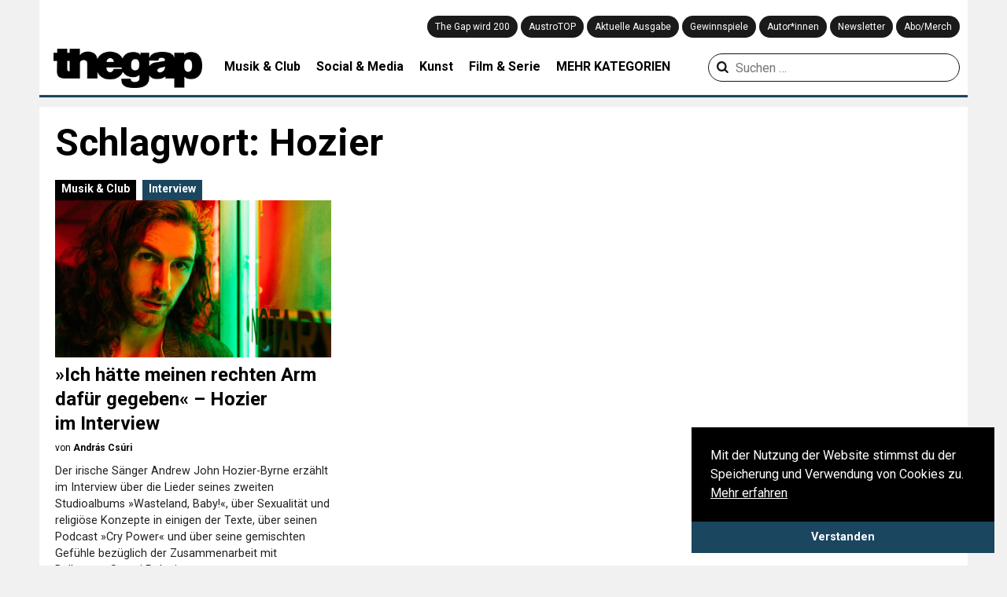

--- FILE ---
content_type: text/html; charset=UTF-8
request_url: https://thegap.at/thema/hozier/
body_size: 12138
content:
<!DOCTYPE html>
<html lang="de">
<head>
    <meta charset="UTF-8">
    <meta name="viewport" content="width=device-width,user-scalable=no, maximum-scale=1.0, initial-scale=1.0"/>
    <link rel="profile" href="http://gmpg.org/xfn/11">
    <link rel="pingback" href="https://thegap.at/xmlrpc.php">

    
    <meta name='robots' content='index, follow, max-image-preview:large, max-snippet:-1, max-video-preview:-1' />

	<!-- This site is optimized with the Yoast SEO plugin v26.5 - https://yoast.com/wordpress/plugins/seo/ -->
	<title>Hozier &#8211; The Gap</title>
<link data-rocket-preload as="style" href="https://fonts.googleapis.com/css?family=Lora%3A400%2C700%7CRoboto%3A300%2C400%2C700&#038;display=swap" rel="preload">
<link href="https://fonts.googleapis.com/css?family=Lora%3A400%2C700%7CRoboto%3A300%2C400%2C700&#038;display=swap" media="print" onload="this.media=&#039;all&#039;" rel="stylesheet">
<noscript data-wpr-hosted-gf-parameters=""><link rel="stylesheet" href="https://fonts.googleapis.com/css?family=Lora%3A400%2C700%7CRoboto%3A300%2C400%2C700&#038;display=swap"></noscript>
	<link rel="canonical" href="https://thegap.at/thema/hozier/" />
	<meta property="og:locale" content="de_DE" />
	<meta property="og:type" content="article" />
	<meta property="og:title" content="Hozier &#8211; The Gap" />
	<meta property="og:url" content="https://thegap.at/thema/hozier/" />
	<meta property="og:site_name" content="The Gap" />
	<meta name="twitter:card" content="summary_large_image" />
	<script type="application/ld+json" class="yoast-schema-graph">{"@context":"https://schema.org","@graph":[{"@type":"CollectionPage","@id":"https://thegap.at/thema/hozier/","url":"https://thegap.at/thema/hozier/","name":"Hozier &#8211; The Gap","isPartOf":{"@id":"https://thegap.at/#website"},"primaryImageOfPage":{"@id":"https://thegap.at/thema/hozier/#primaryimage"},"image":{"@id":"https://thegap.at/thema/hozier/#primaryimage"},"thumbnailUrl":"https://thegap.at/wp-content/uploads/2020/05/Hozier_2018_001_Rachael-Wright.jpg","breadcrumb":{"@id":"https://thegap.at/thema/hozier/#breadcrumb"},"inLanguage":"de"},{"@type":"ImageObject","inLanguage":"de","@id":"https://thegap.at/thema/hozier/#primaryimage","url":"https://thegap.at/wp-content/uploads/2020/05/Hozier_2018_001_Rachael-Wright.jpg","contentUrl":"https://thegap.at/wp-content/uploads/2020/05/Hozier_2018_001_Rachael-Wright.jpg","width":2000,"height":1333},{"@type":"BreadcrumbList","@id":"https://thegap.at/thema/hozier/#breadcrumb","itemListElement":[{"@type":"ListItem","position":1,"name":"Startseite","item":"https://thegap.at/"},{"@type":"ListItem","position":2,"name":"Hozier"}]},{"@type":"WebSite","@id":"https://thegap.at/#website","url":"https://thegap.at/","name":"The Gap","description":"Leiwand seit 1997.","potentialAction":[{"@type":"SearchAction","target":{"@type":"EntryPoint","urlTemplate":"https://thegap.at/?s={search_term_string}"},"query-input":{"@type":"PropertyValueSpecification","valueRequired":true,"valueName":"search_term_string"}}],"inLanguage":"de"}]}</script>
	<!-- / Yoast SEO plugin. -->


<script type='application/javascript'  id='pys-version-script'>console.log('PixelYourSite Free version 11.1.5');</script>
<link rel='dns-prefetch' href='//fonts.googleapis.com' />
<link href='https://fonts.gstatic.com' crossorigin rel='preconnect' />
<link rel="alternate" type="application/rss+xml" title="The Gap &raquo; Feed" href="https://thegap.at/feed/" />
<link rel="alternate" type="application/rss+xml" title="The Gap &raquo; Kommentar-Feed" href="https://thegap.at/comments/feed/" />
<script type="text/javascript" id="wpp-js" src="https://thegap.at/wp-content/plugins/wordpress-popular-posts/assets/js/wpp.js?ver=7.3.6" data-sampling="0" data-sampling-rate="100" data-api-url="https://thegap.at/wp-json/wordpress-popular-posts" data-post-id="0" data-token="f28ad646c8" data-lang="0" data-debug="1"></script>
<link rel="alternate" type="application/rss+xml" title="The Gap &raquo; Hozier Schlagwort-Feed" href="https://thegap.at/thema/hozier/feed/" />
<style id='wp-img-auto-sizes-contain-inline-css' type='text/css'>
img:is([sizes=auto i],[sizes^="auto," i]){contain-intrinsic-size:3000px 1500px}
/*# sourceURL=wp-img-auto-sizes-contain-inline-css */
</style>
<style id='wp-block-library-inline-css' type='text/css'>
:root{--wp-block-synced-color:#7a00df;--wp-block-synced-color--rgb:122,0,223;--wp-bound-block-color:var(--wp-block-synced-color);--wp-editor-canvas-background:#ddd;--wp-admin-theme-color:#007cba;--wp-admin-theme-color--rgb:0,124,186;--wp-admin-theme-color-darker-10:#006ba1;--wp-admin-theme-color-darker-10--rgb:0,107,160.5;--wp-admin-theme-color-darker-20:#005a87;--wp-admin-theme-color-darker-20--rgb:0,90,135;--wp-admin-border-width-focus:2px}@media (min-resolution:192dpi){:root{--wp-admin-border-width-focus:1.5px}}.wp-element-button{cursor:pointer}:root .has-very-light-gray-background-color{background-color:#eee}:root .has-very-dark-gray-background-color{background-color:#313131}:root .has-very-light-gray-color{color:#eee}:root .has-very-dark-gray-color{color:#313131}:root .has-vivid-green-cyan-to-vivid-cyan-blue-gradient-background{background:linear-gradient(135deg,#00d084,#0693e3)}:root .has-purple-crush-gradient-background{background:linear-gradient(135deg,#34e2e4,#4721fb 50%,#ab1dfe)}:root .has-hazy-dawn-gradient-background{background:linear-gradient(135deg,#faaca8,#dad0ec)}:root .has-subdued-olive-gradient-background{background:linear-gradient(135deg,#fafae1,#67a671)}:root .has-atomic-cream-gradient-background{background:linear-gradient(135deg,#fdd79a,#004a59)}:root .has-nightshade-gradient-background{background:linear-gradient(135deg,#330968,#31cdcf)}:root .has-midnight-gradient-background{background:linear-gradient(135deg,#020381,#2874fc)}:root{--wp--preset--font-size--normal:16px;--wp--preset--font-size--huge:42px}.has-regular-font-size{font-size:1em}.has-larger-font-size{font-size:2.625em}.has-normal-font-size{font-size:var(--wp--preset--font-size--normal)}.has-huge-font-size{font-size:var(--wp--preset--font-size--huge)}.has-text-align-center{text-align:center}.has-text-align-left{text-align:left}.has-text-align-right{text-align:right}.has-fit-text{white-space:nowrap!important}#end-resizable-editor-section{display:none}.aligncenter{clear:both}.items-justified-left{justify-content:flex-start}.items-justified-center{justify-content:center}.items-justified-right{justify-content:flex-end}.items-justified-space-between{justify-content:space-between}.screen-reader-text{border:0;clip-path:inset(50%);height:1px;margin:-1px;overflow:hidden;padding:0;position:absolute;width:1px;word-wrap:normal!important}.screen-reader-text:focus{background-color:#ddd;clip-path:none;color:#444;display:block;font-size:1em;height:auto;left:5px;line-height:normal;padding:15px 23px 14px;text-decoration:none;top:5px;width:auto;z-index:100000}html :where(.has-border-color){border-style:solid}html :where([style*=border-top-color]){border-top-style:solid}html :where([style*=border-right-color]){border-right-style:solid}html :where([style*=border-bottom-color]){border-bottom-style:solid}html :where([style*=border-left-color]){border-left-style:solid}html :where([style*=border-width]){border-style:solid}html :where([style*=border-top-width]){border-top-style:solid}html :where([style*=border-right-width]){border-right-style:solid}html :where([style*=border-bottom-width]){border-bottom-style:solid}html :where([style*=border-left-width]){border-left-style:solid}html :where(img[class*=wp-image-]){height:auto;max-width:100%}:where(figure){margin:0 0 1em}html :where(.is-position-sticky){--wp-admin--admin-bar--position-offset:var(--wp-admin--admin-bar--height,0px)}@media screen and (max-width:600px){html :where(.is-position-sticky){--wp-admin--admin-bar--position-offset:0px}}

/*# sourceURL=wp-block-library-inline-css */
</style><style id='global-styles-inline-css' type='text/css'>
:root{--wp--preset--aspect-ratio--square: 1;--wp--preset--aspect-ratio--4-3: 4/3;--wp--preset--aspect-ratio--3-4: 3/4;--wp--preset--aspect-ratio--3-2: 3/2;--wp--preset--aspect-ratio--2-3: 2/3;--wp--preset--aspect-ratio--16-9: 16/9;--wp--preset--aspect-ratio--9-16: 9/16;--wp--preset--color--black: #000000;--wp--preset--color--cyan-bluish-gray: #abb8c3;--wp--preset--color--white: #ffffff;--wp--preset--color--pale-pink: #f78da7;--wp--preset--color--vivid-red: #cf2e2e;--wp--preset--color--luminous-vivid-orange: #ff6900;--wp--preset--color--luminous-vivid-amber: #fcb900;--wp--preset--color--light-green-cyan: #7bdcb5;--wp--preset--color--vivid-green-cyan: #00d084;--wp--preset--color--pale-cyan-blue: #8ed1fc;--wp--preset--color--vivid-cyan-blue: #0693e3;--wp--preset--color--vivid-purple: #9b51e0;--wp--preset--gradient--vivid-cyan-blue-to-vivid-purple: linear-gradient(135deg,rgb(6,147,227) 0%,rgb(155,81,224) 100%);--wp--preset--gradient--light-green-cyan-to-vivid-green-cyan: linear-gradient(135deg,rgb(122,220,180) 0%,rgb(0,208,130) 100%);--wp--preset--gradient--luminous-vivid-amber-to-luminous-vivid-orange: linear-gradient(135deg,rgb(252,185,0) 0%,rgb(255,105,0) 100%);--wp--preset--gradient--luminous-vivid-orange-to-vivid-red: linear-gradient(135deg,rgb(255,105,0) 0%,rgb(207,46,46) 100%);--wp--preset--gradient--very-light-gray-to-cyan-bluish-gray: linear-gradient(135deg,rgb(238,238,238) 0%,rgb(169,184,195) 100%);--wp--preset--gradient--cool-to-warm-spectrum: linear-gradient(135deg,rgb(74,234,220) 0%,rgb(151,120,209) 20%,rgb(207,42,186) 40%,rgb(238,44,130) 60%,rgb(251,105,98) 80%,rgb(254,248,76) 100%);--wp--preset--gradient--blush-light-purple: linear-gradient(135deg,rgb(255,206,236) 0%,rgb(152,150,240) 100%);--wp--preset--gradient--blush-bordeaux: linear-gradient(135deg,rgb(254,205,165) 0%,rgb(254,45,45) 50%,rgb(107,0,62) 100%);--wp--preset--gradient--luminous-dusk: linear-gradient(135deg,rgb(255,203,112) 0%,rgb(199,81,192) 50%,rgb(65,88,208) 100%);--wp--preset--gradient--pale-ocean: linear-gradient(135deg,rgb(255,245,203) 0%,rgb(182,227,212) 50%,rgb(51,167,181) 100%);--wp--preset--gradient--electric-grass: linear-gradient(135deg,rgb(202,248,128) 0%,rgb(113,206,126) 100%);--wp--preset--gradient--midnight: linear-gradient(135deg,rgb(2,3,129) 0%,rgb(40,116,252) 100%);--wp--preset--font-size--small: 13px;--wp--preset--font-size--medium: 20px;--wp--preset--font-size--large: 36px;--wp--preset--font-size--x-large: 42px;--wp--preset--spacing--20: 0.44rem;--wp--preset--spacing--30: 0.67rem;--wp--preset--spacing--40: 1rem;--wp--preset--spacing--50: 1.5rem;--wp--preset--spacing--60: 2.25rem;--wp--preset--spacing--70: 3.38rem;--wp--preset--spacing--80: 5.06rem;--wp--preset--shadow--natural: 6px 6px 9px rgba(0, 0, 0, 0.2);--wp--preset--shadow--deep: 12px 12px 50px rgba(0, 0, 0, 0.4);--wp--preset--shadow--sharp: 6px 6px 0px rgba(0, 0, 0, 0.2);--wp--preset--shadow--outlined: 6px 6px 0px -3px rgb(255, 255, 255), 6px 6px rgb(0, 0, 0);--wp--preset--shadow--crisp: 6px 6px 0px rgb(0, 0, 0);}:where(.is-layout-flex){gap: 0.5em;}:where(.is-layout-grid){gap: 0.5em;}body .is-layout-flex{display: flex;}.is-layout-flex{flex-wrap: wrap;align-items: center;}.is-layout-flex > :is(*, div){margin: 0;}body .is-layout-grid{display: grid;}.is-layout-grid > :is(*, div){margin: 0;}:where(.wp-block-columns.is-layout-flex){gap: 2em;}:where(.wp-block-columns.is-layout-grid){gap: 2em;}:where(.wp-block-post-template.is-layout-flex){gap: 1.25em;}:where(.wp-block-post-template.is-layout-grid){gap: 1.25em;}.has-black-color{color: var(--wp--preset--color--black) !important;}.has-cyan-bluish-gray-color{color: var(--wp--preset--color--cyan-bluish-gray) !important;}.has-white-color{color: var(--wp--preset--color--white) !important;}.has-pale-pink-color{color: var(--wp--preset--color--pale-pink) !important;}.has-vivid-red-color{color: var(--wp--preset--color--vivid-red) !important;}.has-luminous-vivid-orange-color{color: var(--wp--preset--color--luminous-vivid-orange) !important;}.has-luminous-vivid-amber-color{color: var(--wp--preset--color--luminous-vivid-amber) !important;}.has-light-green-cyan-color{color: var(--wp--preset--color--light-green-cyan) !important;}.has-vivid-green-cyan-color{color: var(--wp--preset--color--vivid-green-cyan) !important;}.has-pale-cyan-blue-color{color: var(--wp--preset--color--pale-cyan-blue) !important;}.has-vivid-cyan-blue-color{color: var(--wp--preset--color--vivid-cyan-blue) !important;}.has-vivid-purple-color{color: var(--wp--preset--color--vivid-purple) !important;}.has-black-background-color{background-color: var(--wp--preset--color--black) !important;}.has-cyan-bluish-gray-background-color{background-color: var(--wp--preset--color--cyan-bluish-gray) !important;}.has-white-background-color{background-color: var(--wp--preset--color--white) !important;}.has-pale-pink-background-color{background-color: var(--wp--preset--color--pale-pink) !important;}.has-vivid-red-background-color{background-color: var(--wp--preset--color--vivid-red) !important;}.has-luminous-vivid-orange-background-color{background-color: var(--wp--preset--color--luminous-vivid-orange) !important;}.has-luminous-vivid-amber-background-color{background-color: var(--wp--preset--color--luminous-vivid-amber) !important;}.has-light-green-cyan-background-color{background-color: var(--wp--preset--color--light-green-cyan) !important;}.has-vivid-green-cyan-background-color{background-color: var(--wp--preset--color--vivid-green-cyan) !important;}.has-pale-cyan-blue-background-color{background-color: var(--wp--preset--color--pale-cyan-blue) !important;}.has-vivid-cyan-blue-background-color{background-color: var(--wp--preset--color--vivid-cyan-blue) !important;}.has-vivid-purple-background-color{background-color: var(--wp--preset--color--vivid-purple) !important;}.has-black-border-color{border-color: var(--wp--preset--color--black) !important;}.has-cyan-bluish-gray-border-color{border-color: var(--wp--preset--color--cyan-bluish-gray) !important;}.has-white-border-color{border-color: var(--wp--preset--color--white) !important;}.has-pale-pink-border-color{border-color: var(--wp--preset--color--pale-pink) !important;}.has-vivid-red-border-color{border-color: var(--wp--preset--color--vivid-red) !important;}.has-luminous-vivid-orange-border-color{border-color: var(--wp--preset--color--luminous-vivid-orange) !important;}.has-luminous-vivid-amber-border-color{border-color: var(--wp--preset--color--luminous-vivid-amber) !important;}.has-light-green-cyan-border-color{border-color: var(--wp--preset--color--light-green-cyan) !important;}.has-vivid-green-cyan-border-color{border-color: var(--wp--preset--color--vivid-green-cyan) !important;}.has-pale-cyan-blue-border-color{border-color: var(--wp--preset--color--pale-cyan-blue) !important;}.has-vivid-cyan-blue-border-color{border-color: var(--wp--preset--color--vivid-cyan-blue) !important;}.has-vivid-purple-border-color{border-color: var(--wp--preset--color--vivid-purple) !important;}.has-vivid-cyan-blue-to-vivid-purple-gradient-background{background: var(--wp--preset--gradient--vivid-cyan-blue-to-vivid-purple) !important;}.has-light-green-cyan-to-vivid-green-cyan-gradient-background{background: var(--wp--preset--gradient--light-green-cyan-to-vivid-green-cyan) !important;}.has-luminous-vivid-amber-to-luminous-vivid-orange-gradient-background{background: var(--wp--preset--gradient--luminous-vivid-amber-to-luminous-vivid-orange) !important;}.has-luminous-vivid-orange-to-vivid-red-gradient-background{background: var(--wp--preset--gradient--luminous-vivid-orange-to-vivid-red) !important;}.has-very-light-gray-to-cyan-bluish-gray-gradient-background{background: var(--wp--preset--gradient--very-light-gray-to-cyan-bluish-gray) !important;}.has-cool-to-warm-spectrum-gradient-background{background: var(--wp--preset--gradient--cool-to-warm-spectrum) !important;}.has-blush-light-purple-gradient-background{background: var(--wp--preset--gradient--blush-light-purple) !important;}.has-blush-bordeaux-gradient-background{background: var(--wp--preset--gradient--blush-bordeaux) !important;}.has-luminous-dusk-gradient-background{background: var(--wp--preset--gradient--luminous-dusk) !important;}.has-pale-ocean-gradient-background{background: var(--wp--preset--gradient--pale-ocean) !important;}.has-electric-grass-gradient-background{background: var(--wp--preset--gradient--electric-grass) !important;}.has-midnight-gradient-background{background: var(--wp--preset--gradient--midnight) !important;}.has-small-font-size{font-size: var(--wp--preset--font-size--small) !important;}.has-medium-font-size{font-size: var(--wp--preset--font-size--medium) !important;}.has-large-font-size{font-size: var(--wp--preset--font-size--large) !important;}.has-x-large-font-size{font-size: var(--wp--preset--font-size--x-large) !important;}
/*# sourceURL=global-styles-inline-css */
</style>

<style id='classic-theme-styles-inline-css' type='text/css'>
/*! This file is auto-generated */
.wp-block-button__link{color:#fff;background-color:#32373c;border-radius:9999px;box-shadow:none;text-decoration:none;padding:calc(.667em + 2px) calc(1.333em + 2px);font-size:1.125em}.wp-block-file__button{background:#32373c;color:#fff;text-decoration:none}
/*# sourceURL=/wp-includes/css/classic-themes.min.css */
</style>
<link rel='stylesheet' id='wcs-timetable-css' href='https://thegap.at/wp-content/plugins/weekly-class/assets/front/css/timetable.css' type='text/css' media='all' />
<style id='wcs-timetable-inline-css' type='text/css'>
.wcs-single__action .wcs-btn--action{color:rgba( 255,255,255,1);background-color:#2C38BD}
/*# sourceURL=wcs-timetable-inline-css */
</style>
<link rel='stylesheet' id='wp-image-zoomify-css-css' href='https://thegap.at/wp-content/plugins/wp-image-zoomify//css/zoomify.min.css' type='text/css' media='all' />
<link rel='stylesheet' id='ppress-frontend-css' href='https://thegap.at/wp-content/plugins/wp-user-avatar/assets/css/frontend.min.css' type='text/css' media='all' />
<link rel='stylesheet' id='ppress-flatpickr-css' href='https://thegap.at/wp-content/plugins/wp-user-avatar/assets/flatpickr/flatpickr.min.css' type='text/css' media='all' />
<link rel='stylesheet' id='ppress-select2-css' href='https://thegap.at/wp-content/plugins/wp-user-avatar/assets/select2/select2.min.css' type='text/css' media='all' />
<link rel='stylesheet' id='wordpress-popular-posts-css-css' href='https://thegap.at/wp-content/plugins/wordpress-popular-posts/assets/css/wpp.css' type='text/css' media='all' />
<link rel='stylesheet' id='thegap-fontello-css' href='https://thegap.at/wp-content/themes/thegap/css/thegap-fontello.css' type='text/css' media='all' />

<link rel='stylesheet' id='thegap-styles-css' href='https://thegap.at/wp-content/themes/thegap/css/main.css?v=1744930979' type='text/css' media='all' />
<link rel='stylesheet' id='flexslider-styles-css' href='https://thegap.at/wp-content/themes/thegap/css/flexslider.css' type='text/css' media='all' />
<link rel='stylesheet' id='chocolat-css' href='https://thegap.at/wp-content/themes/thegap/css/chocolat.css' type='text/css' media='all' />
<link rel='stylesheet' id='photoswipe-css' href='https://thegap.at/wp-content/themes/thegap/css/photoswipe/photoswipe.css' type='text/css' media='all' />
<link rel='stylesheet' id='photoswipe-skin-css' href='https://thegap.at/wp-content/themes/thegap/css/photoswipe/photoswipe-skin.css' type='text/css' media='all' />
<script type="text/javascript" src="https://thegap.at/wp-includes/js/jquery/jquery.min.js" id="jquery-core-js"></script>
<script type="text/javascript" src="https://thegap.at/wp-includes/js/jquery/jquery-migrate.min.js" id="jquery-migrate-js"></script>
<script type="text/javascript" src="https://thegap.at/wp-content/plugins/wp-user-avatar/assets/flatpickr/flatpickr.min.js" id="ppress-flatpickr-js"></script>
<script type="text/javascript" src="https://thegap.at/wp-content/plugins/wp-user-avatar/assets/select2/select2.min.js" id="ppress-select2-js"></script>
<script type="text/javascript" src="https://thegap.at/wp-content/themes/thegap/js/jquery.matchHeight-min.js" id="matchheight-js"></script>
<script type="text/javascript" src="https://thegap.at/wp-content/themes/thegap/js/js-cookie.js" id="js-cookie-js"></script>
<script type="text/javascript" src="https://thegap.at/wp-content/themes/thegap/js/photoswipe.min.js" id="photoswipe-js-js"></script>
<script type="text/javascript" src="https://thegap.at/wp-content/themes/thegap/js/photoswipe-ui-default.min.js" id="photoswipe-ui-default-js-js"></script>
<script type="text/javascript" src="https://thegap.at/wp-content/plugins/pixelyoursite/dist/scripts/jquery.bind-first-0.2.3.min.js" id="jquery-bind-first-js"></script>
<script type="text/javascript" src="https://thegap.at/wp-content/plugins/pixelyoursite/dist/scripts/js.cookie-2.1.3.min.js" id="js-cookie-pys-js"></script>
<script type="text/javascript" src="https://thegap.at/wp-content/plugins/pixelyoursite/dist/scripts/tld.min.js" id="js-tld-js"></script>
<script type="text/javascript" id="pys-js-extra">
/* <![CDATA[ */
var pysOptions = {"staticEvents":{"facebook":{"init_event":[{"delay":0,"type":"static","ajaxFire":false,"name":"PageView","pixelIds":["879813729539080"],"eventID":"d54fbe94-f5ce-4314-b911-eb5951622ea6","params":{"page_title":"Hozier","post_type":"tag","post_id":8569,"plugin":"PixelYourSite","user_role":"guest","event_url":"thegap.at/thema/hozier/"},"e_id":"init_event","ids":[],"hasTimeWindow":false,"timeWindow":0,"woo_order":"","edd_order":""}]}},"dynamicEvents":{"automatic_event_form":{"facebook":{"delay":0,"type":"dyn","name":"Form","pixelIds":["879813729539080"],"eventID":"345e8966-de5d-4359-9f01-c4bf83320ff4","params":{"page_title":"Hozier","post_type":"tag","post_id":8569,"plugin":"PixelYourSite","user_role":"guest","event_url":"thegap.at/thema/hozier/"},"e_id":"automatic_event_form","ids":[],"hasTimeWindow":false,"timeWindow":0,"woo_order":"","edd_order":""}},"automatic_event_download":{"facebook":{"delay":0,"type":"dyn","name":"Download","extensions":["","doc","exe","js","pdf","ppt","tgz","zip","xls"],"pixelIds":["879813729539080"],"eventID":"dcbedf3e-af38-4552-ab28-525260bdecf9","params":{"page_title":"Hozier","post_type":"tag","post_id":8569,"plugin":"PixelYourSite","user_role":"guest","event_url":"thegap.at/thema/hozier/"},"e_id":"automatic_event_download","ids":[],"hasTimeWindow":false,"timeWindow":0,"woo_order":"","edd_order":""}},"automatic_event_comment":{"facebook":{"delay":0,"type":"dyn","name":"Comment","pixelIds":["879813729539080"],"eventID":"d17bb113-e271-4ddf-8401-19601d2213a6","params":{"page_title":"Hozier","post_type":"tag","post_id":8569,"plugin":"PixelYourSite","user_role":"guest","event_url":"thegap.at/thema/hozier/"},"e_id":"automatic_event_comment","ids":[],"hasTimeWindow":false,"timeWindow":0,"woo_order":"","edd_order":""}}},"triggerEvents":[],"triggerEventTypes":[],"facebook":{"pixelIds":["879813729539080"],"advancedMatching":[],"advancedMatchingEnabled":false,"removeMetadata":false,"wooVariableAsSimple":false,"serverApiEnabled":false,"wooCRSendFromServer":false,"send_external_id":null,"enabled_medical":false,"do_not_track_medical_param":["event_url","post_title","page_title","landing_page","content_name","categories","category_name","tags"],"meta_ldu":false},"debug":"","siteUrl":"https://thegap.at","ajaxUrl":"https://thegap.at/wp-admin/admin-ajax.php","ajax_event":"204fb49d4d","enable_remove_download_url_param":"1","cookie_duration":"7","last_visit_duration":"60","enable_success_send_form":"","ajaxForServerEvent":"1","ajaxForServerStaticEvent":"1","useSendBeacon":"1","send_external_id":"1","external_id_expire":"180","track_cookie_for_subdomains":"1","google_consent_mode":"1","gdpr":{"ajax_enabled":false,"all_disabled_by_api":false,"facebook_disabled_by_api":false,"analytics_disabled_by_api":false,"google_ads_disabled_by_api":false,"pinterest_disabled_by_api":false,"bing_disabled_by_api":false,"reddit_disabled_by_api":false,"externalID_disabled_by_api":false,"facebook_prior_consent_enabled":true,"analytics_prior_consent_enabled":true,"google_ads_prior_consent_enabled":null,"pinterest_prior_consent_enabled":true,"bing_prior_consent_enabled":true,"cookiebot_integration_enabled":false,"cookiebot_facebook_consent_category":"marketing","cookiebot_analytics_consent_category":"statistics","cookiebot_tiktok_consent_category":"marketing","cookiebot_google_ads_consent_category":"marketing","cookiebot_pinterest_consent_category":"marketing","cookiebot_bing_consent_category":"marketing","consent_magic_integration_enabled":false,"real_cookie_banner_integration_enabled":false,"cookie_notice_integration_enabled":false,"cookie_law_info_integration_enabled":false,"analytics_storage":{"enabled":true,"value":"granted","filter":false},"ad_storage":{"enabled":true,"value":"granted","filter":false},"ad_user_data":{"enabled":true,"value":"granted","filter":false},"ad_personalization":{"enabled":true,"value":"granted","filter":false}},"cookie":{"disabled_all_cookie":false,"disabled_start_session_cookie":false,"disabled_advanced_form_data_cookie":false,"disabled_landing_page_cookie":false,"disabled_first_visit_cookie":false,"disabled_trafficsource_cookie":false,"disabled_utmTerms_cookie":false,"disabled_utmId_cookie":false},"tracking_analytics":{"TrafficSource":"direct","TrafficLanding":"undefined","TrafficUtms":[],"TrafficUtmsId":[]},"GATags":{"ga_datalayer_type":"default","ga_datalayer_name":"dataLayerPYS"},"woo":{"enabled":false},"edd":{"enabled":false},"cache_bypass":"1768587837"};
//# sourceURL=pys-js-extra
/* ]]> */
</script>
<script type="text/javascript" src="https://thegap.at/wp-content/plugins/pixelyoursite/dist/scripts/public.js" id="pys-js"></script>
<link rel="https://api.w.org/" href="https://thegap.at/wp-json/" /><link rel="alternate" title="JSON" type="application/json" href="https://thegap.at/wp-json/wp/v2/tags/8569" /><link rel="EditURI" type="application/rsd+xml" title="RSD" href="https://thegap.at/xmlrpc.php?rsd" />
<style type="text/css" media="all" id="wcs_styles"></style>            <style id="wpp-loading-animation-styles">@-webkit-keyframes bgslide{from{background-position-x:0}to{background-position-x:-200%}}@keyframes bgslide{from{background-position-x:0}to{background-position-x:-200%}}.wpp-widget-block-placeholder,.wpp-shortcode-placeholder{margin:0 auto;width:60px;height:3px;background:#dd3737;background:linear-gradient(90deg,#dd3737 0%,#571313 10%,#dd3737 100%);background-size:200% auto;border-radius:3px;-webkit-animation:bgslide 1s infinite linear;animation:bgslide 1s infinite linear}</style>
            <link rel="icon" href="https://thegap.at/wp-content/uploads/2019/08/cropped-web_thegap_logo-1-32x32.png" sizes="32x32" />
<link rel="icon" href="https://thegap.at/wp-content/uploads/2019/08/cropped-web_thegap_logo-1-192x192.png" sizes="192x192" />
<link rel="apple-touch-icon" href="https://thegap.at/wp-content/uploads/2019/08/cropped-web_thegap_logo-1-180x180.png" />
<meta name="msapplication-TileImage" content="https://thegap.at/wp-content/uploads/2019/08/cropped-web_thegap_logo-1-270x270.png" />
		<style type="text/css" id="wp-custom-css">
			/** otherwise youtube videos are placedabove text */
.wp-has-aspect-ratio .rll-youtube-player {
    /* width: 100%; */
    /* top: 0; */
    /* bottom: 0; */
    /* left: 0; */
    /* right: 0 */
    position: relative;
    padding-bottom: 56.23%;
    height: 0;
    overflow: hidden;
    max-width: 100%;
}		</style>
		
    <!-- Google tag (gtag.js) -->
    <script async src="https://www.googletagmanager.com/gtag/js?id=G-751M00BPDV"></script>
    <script>
        window.dataLayer = window.dataLayer || [];

        function gtag() {
            dataLayer.push(arguments);
        }

        gtag('js', new Date());

        gtag('config', 'G-751M00BPDV');
    </script>
<meta name="generator" content="WP Rocket 3.20.2" data-wpr-features="wpr_desktop" /></head>
<body>

<header data-rocket-location-hash="6b6f80d9ea8866818e3495fd0f1a662b" id="top" class="notstart clearfix">

    <div id="navi_holder" class="clearfix">
        <div id="left_logo">
            <a href="javascript:void(0);" class="show_mobile" id="mobile_menu"><i class="icon-menu"></i></a>
            <a href="https://thegap.at/" id="logo">
                <img src="https://thegap.at/wp-content/themes/thegap/img/thegap_logo_schwarz.png" alt="The Gap Logo">
                <div class="logo-title">Leiwand seit 1997.</div>
            </a>
            <div id="social_logo">
                <a target="_blank" href="https://www.facebook.com/thegapmagazin"><i
                            class="icon-facebook-official" aria-hidden="true" title="The Gap auf Facebook"></i></a>
                <a target="_blank" href="https://twitter.com/the_gap"><i class="icon-twitter"
                                                                                       aria-hidden="true"
                                                                                       title="The Gap auf Twitter"></i>
                </a>
                <a target="_blank" href="https://www.instagram.com/thegapmag/"><i class="icon-instagram"
                                                                                         aria-hidden="true"
                                                                                         title="The Gap auf Instagram"></i>
                </a>
                <a target="_blank" href="https://www.youtube.com/channel/UClphlampcbDfPnQs3pTDBgA"><i class="icon-youtube"
                                                                                       aria-hidden="true"
                                                                                       title="The Gap auf YouTube"></i>
                </a>
                <a target="_blank" href="http://thegap.at/feed/"><i class="icon-rss"
                                                                                   aria-hidden="true"
                                                                                   title="Abonniere den RSS Feed von The Gap"></i>
                </a>
                <a href="/?s" class="show_mobile"><i class="icon-search" aria-hidden="true"
                                                     title="Suchen auf thegap.at"></i></a>
            </div>
        </div>
        <div class="navi_holder_all_left">
            <div id="mainnavi">
                <div class="menu-hauptmenue-container"><ul id="menu-hauptmenue" class="menu"><li id="menu-item-140643" class="menu-item menu-item-type-post_type menu-item-object-page menu-item-140643"><a href="https://thegap.at/wird200/">The Gap wird 200</a></li>
<li id="menu-item-126117" class="menu-item menu-item-type-post_type menu-item-object-page menu-item-126117"><a href="https://thegap.at/austrotop/">AustroTOP</a></li>
<li id="menu-item-90562" class="menu-item menu-item-type-post_type menu-item-object-page menu-item-90562"><a href="https://thegap.at/aktuelle-ausgabe/">Aktuelle Ausgabe</a></li>
<li id="menu-item-90991" class="menu-item menu-item-type-custom menu-item-object-custom menu-item-90991"><a href="/gewinnen/">Gewinnspiele</a></li>
<li id="menu-item-90521" class="menu-item menu-item-type-post_type menu-item-object-page menu-item-90521"><a href="https://thegap.at/autorinnen/">Autor*innen</a></li>
<li id="menu-item-90968" class="menu-item menu-item-type-post_type menu-item-object-page menu-item-90968"><a href="https://thegap.at/newsletter/">Newsletter</a></li>
<li id="menu-item-91384" class="menu-item menu-item-type-custom menu-item-object-custom menu-item-91384"><a href="https://shop.comrades.co.at/">Abo/Merch</a></li>
</ul></div>            </div>
        </div>
        <nav id="site-navigation" class="main-navigation">
            <div class="menu-header-kategorien-container"><ul id="menu-header-kategorien" class="menu"><li id="menu-item-90546" class="menu-item menu-item-type-taxonomy menu-item-object-category menu-item-90546"><a href="https://thegap.at/kategorie/musik-club/">Musik &amp; Club</a></li>
<li id="menu-item-83747" class="menu-item menu-item-type-taxonomy menu-item-object-category menu-item-83747"><a href="https://thegap.at/kategorie/social-media/">Social &amp; Media</a></li>
<li id="menu-item-83750" class="menu-item menu-item-type-taxonomy menu-item-object-category menu-item-83750"><a href="https://thegap.at/kategorie/kunst/">Kunst</a></li>
<li id="menu-item-83825" class="menu-item menu-item-type-taxonomy menu-item-object-category menu-item-83825"><a href="https://thegap.at/kategorie/film-serie/">Film &amp; Serie</a></li>
</ul></div>        </nav>
        <div class="navi_holder_all">

            <div class="menu_btn_holder more_cats_btn clearfix">
                <a href="#" class="menu_btn">MEHR KATEGORIEN</a>
                <nav class="main-navigation sub-navigation">
                    <div class="menu-alle-kategorien-container"><ul id="menu-alle-kategorien" class="menu"><li id="menu-item-90553" class="menu-item menu-item-type-taxonomy menu-item-object-category menu-item-90553"><a href="https://thegap.at/kategorie/architektur-design/">Architektur &#038; Design</a></li>
<li id="menu-item-90552" class="menu-item menu-item-type-taxonomy menu-item-object-category menu-item-90552"><a href="https://thegap.at/kategorie/creative-industries/">Creative Industries</a></li>
<li id="menu-item-90551" class="menu-item menu-item-type-taxonomy menu-item-object-category menu-item-90551"><a href="https://thegap.at/kategorie/film-serie/">Filme &#038; Serien</a></li>
<li id="menu-item-90554" class="menu-item menu-item-type-taxonomy menu-item-object-category menu-item-90554"><a href="https://thegap.at/kategorie/games-gadgets/">Games &#038; Gadgets</a></li>
<li id="menu-item-90550" class="menu-item menu-item-type-taxonomy menu-item-object-category menu-item-90550"><a href="https://thegap.at/kategorie/kunst/">Kunst</a></li>
<li id="menu-item-90549" class="menu-item menu-item-type-taxonomy menu-item-object-category menu-item-90549"><a href="https://thegap.at/kategorie/literatur-buch/">Literatur &#038; Buch</a></li>
<li id="menu-item-90547" class="menu-item menu-item-type-taxonomy menu-item-object-category menu-item-90547"><a href="https://thegap.at/kategorie/musik-club/">Musik &#038; Club</a></li>
<li id="menu-item-90548" class="menu-item menu-item-type-taxonomy menu-item-object-category menu-item-90548"><a href="https://thegap.at/kategorie/social-media/">Social &#038; Media</a></li>
<li id="menu-item-90808" class="menu-item menu-item-type-taxonomy menu-item-object-category menu-item-90808"><a href="https://thegap.at/kategorie/stadtleben/">Stadtleben</a></li>
<li id="menu-item-90555" class="menu-item menu-item-type-taxonomy menu-item-object-category menu-item-90555"><a href="https://thegap.at/kategorie/theater-tanz/">Theater &#038; Tanz</a></li>
</ul></div>                </nav>
            </div>

        </div>
        <div class="search_holder open">
            <a href="#" class="a-search"><i class="icon-search" aria-hidden="true"></i></a>
            <form role="search" method="get" class="search-form" action="https://thegap.at/">
				<label>
					<span class="screen-reader-text">Suche nach:</span>
					<input type="search" class="search-field" placeholder="Suchen …" value="" name="s" />
				</label>
				<input type="submit" class="search-submit" value="Suchen" />
			</form>        </div>
    </div>

    <div data-rocket-location-hash="39e548a2436094ac4b5dcc6ac8b3f14b" id="plugindetected"></div>

    </header>

<!-- $advertisementIds is not set, single or no ad -->
        <!-- thegap/advertisement.php Billboard mode: async; zone-id: 10994 -->
    <!-- Revive Adserver Hosted edition - Ad Management Asynchronous JS Tag - Generated with Revive Adserver v5.2.1 -->
    <ins class="revive-10994"
         data-revive-zoneid="10994"
         data-revive-id="727bec5e09208690b050ccfc6a45d384"></ins>

    <script async src="//servedby.revive-adserver.net/asyncjs.php"></script>

<!-- $advertisementIds is not set, single or no ad -->
        <!-- thegap/advertisement.php Leaderboard mode: async; zone-id: 10997 -->
    <!-- Revive Adserver Hosted edition - Ad Management Asynchronous JS Tag - Generated with Revive Adserver v5.2.1 -->
    <ins class="revive-10997"
         data-revive-zoneid="10997"
         data-revive-id="727bec5e09208690b050ccfc6a45d384"></ins>

    <script async src="//servedby.revive-adserver.net/asyncjs.php"></script>
<div data-rocket-location-hash="9a79e373c5c63a736f42c85ef6884ca9" class="wrapper clearfix">
	<div data-rocket-location-hash="7e9ef60b49e7f41909b9c200d230b52c" id="primary" class="content-area">
		<main data-rocket-location-hash="bb223355456c99baa9683444ce424a75" id="main" class="site-main" role="main">
		
			<header class="entry-header">
				<h1 class="entry-title">Schlagwort: <span>Hozier</span></h1>			</header><!-- .page-header -->

            <div class="mosaic two">
			
<article id="post-125626" class="mosaic-items post-125626 post type-post status-publish format-standard has-post-thumbnail hentry category-musik-club tag-annie-lennox tag-bono-vox tag-hozier tag-mavis-staples tag-religion tag-sergei-polunin tag-take-me-to-church tag-wasteland-baby">

    <span class="cat"><a href="https://thegap.at/kategorie/musik-club/" rel="category tag">Musik &amp; Club</a></span>
	<span class="labels"><a href="/label/interview/">Interview</a></span><a href="https://thegap.at/hozier-im-interview/" title="»Ich hätte meinen rechten Arm dafür gegeben« – Hozier im Interview" style="background-image: url(https://thegap.at/wp-content/uploads/2020/05/Hozier_2018_001_Rachael-Wright-600x400.jpg)" class="index-thumbnail"></a>
    <div class="articles-item__text">
        <header class="entry-header">
    		<a href="https://thegap.at/hozier-im-interview/" rel="bookmark"><h2 class="entry-title">»Ich hätte meinen rechten Arm dafür gegeben« – Hozier im Interview</h2></a>    	</header>

        <div class="article_meta">
            von <a href="https://thegap.at/autor/andras_csuri/">András Csúri</a>        </div>

    	<div class="entry-content">
    		<p>Der irische Sänger Andrew John Hozier-Byrne erzählt im Interview über die Lieder seines zweiten Studioalbums »Wasteland, Baby!«, über Sexualität und religiöse Konzepte in einigen der Texte, über seinen Podcast »Cry Power« und über seine gemischten Gefühle bezüglich der Zusammenarbeit mit Ballettstar Sergei Polunin.</p>
        </div>
    </div>

</article>
             </div>

             
		
		</main><!-- #main -->
	</div><!-- #primary -->


<div data-rocket-location-hash="3dadaef071b798f6f607189120305226" id="secondary" class="widget-area" role="complementary">
    
        <!-- thegap/advertisement.php Medium Rectangle mode: async; zone-id: 10995 -->
    <!-- Revive Adserver Hosted edition - Ad Management Asynchronous JS Tag - Generated with Revive Adserver v5.2.1 -->
    <ins class="revive-10995"
         data-revive-zoneid="10995"
         data-revive-id="727bec5e09208690b050ccfc6a45d384"></ins>

    
        <!-- thegap/advertisement.php Halfpage mode: async; zone-id: 12366 -->
    <!-- Revive Adserver Hosted edition - Ad Management Asynchronous JS Tag - Generated with Revive Adserver v5.2.1 -->
    <ins class="revive-12366"
         data-revive-zoneid="12366"
         data-revive-id="727bec5e09208690b050ccfc6a45d384"></ins>

    <script async src="//servedby.revive-adserver.net/asyncjs.php"></script>
<!-- $advertisementIds is not set, single or no ad -->
        <!-- thegap/advertisement.php Wide Skyscraper mode: async; zone-id: 10996 -->
    <!-- Revive Adserver Hosted edition - Ad Management Asynchronous JS Tag - Generated with Revive Adserver v5.2.1 -->
    <ins class="revive-10996"
         data-revive-zoneid="10996"
         data-revive-id="727bec5e09208690b050ccfc6a45d384"></ins>

    <script async src="//servedby.revive-adserver.net/asyncjs.php"></script>

    
</div><!-- #secondary -->
    </div>
<footer data-rocket-location-hash="cbdc2779f23272948ea135b0a146824a">
    <div data-rocket-location-hash="e2fae9d6562dd52876637a485c949b6d" class="wrapper">
        <div data-rocket-location-hash="e1b61de4d5debbc2d4ebf720590f6870" class="clearfix">
            <div class="column_1_3 first">
                <a href="/" class="logo"><!--suppress HtmlUnknownTarget -->
                    <img src="https://thegap.at/wp-content/themes/thegap/img/thegap_logo_weiss.png" alt="thegap"
                         class="animated">
                </a>

                <div class="social_logo">
                    <a target="_blank" href="https://www.facebook.com/thegapmagazin"><i
                                class="icon-facebook-official" aria-hidden="true" title="The Gap auf Facebook"></i></a>
                    <a target="_blank" href="https://twitter.com/the_gap"><i class="icon-twitter"
                                                                                           aria-hidden="true"
                                                                                           title="The Gap auf Twitter"></i>
                    </a>
                    <a target="_blank" href="https://www.instagram.com/thegapmag/"><i class="icon-instagram"
                                                                                             aria-hidden="true"
                                                                                             title="The Gap auf Instagram"></i>
                    </a>
                    <a target="_blank" href="https://www.youtube.com/channel/UClphlampcbDfPnQs3pTDBgA"><i class="icon-youtube"
                                                                                           aria-hidden="true"
                                                                                           title="The Gap auf YouTube"></i>
                    </a>
                    <a target="_blank" href="http://thegap.at/feed/"><i class="icon-rss"
                                                                                       aria-hidden="true"
                                                                                       title="Abonniere den RSS Feed von The Gap"></i>
                    </a>
                </div>

                <div class="menu-footer-menue-container"><ul id="menu-footer-menue" class="menu"><li id="menu-item-47" class="menu-item menu-item-type-post_type menu-item-object-page menu-item-47"><a href="https://thegap.at/datenschutz-2/">Datenschutz</a></li>
<li id="menu-item-50" class="menu-item menu-item-type-post_type menu-item-object-page menu-item-50"><a href="https://thegap.at/impressum/">Impressum &#038; Disclaimer</a></li>
<li id="menu-item-116713" class="menu-item menu-item-type-post_type menu-item-object-page menu-item-116713"><a href="https://thegap.at/downloads/">Mediadaten</a></li>
</ul></div>                <p>The Gap ist seit 1997 &Ouml;sterreichs tonangebendes Medium f&uuml;r kreatives Leben und Popkultur –
                    unabh&auml;ngig, in Print und online.</p>


            </div>
            <div class="column_1_3 middle">
                <b>Kategorien</b>
                <div class="menu-footer-kategorien-container"><ul id="menu-footer-kategorien" class="menu"><li id="menu-item-90729" class="menu-item menu-item-type-taxonomy menu-item-object-category menu-item-90729"><a href="https://thegap.at/kategorie/architektur-design/">Architektur &#038; Design</a></li>
<li id="menu-item-90730" class="menu-item menu-item-type-taxonomy menu-item-object-category menu-item-90730"><a href="https://thegap.at/kategorie/creative-industries/">Creative Industries</a></li>
<li id="menu-item-90731" class="menu-item menu-item-type-taxonomy menu-item-object-category menu-item-90731"><a href="https://thegap.at/kategorie/film-serie/">Filme &#038; Serien</a></li>
<li id="menu-item-90732" class="menu-item menu-item-type-taxonomy menu-item-object-category menu-item-90732"><a href="https://thegap.at/kategorie/games-gadgets/">Games &#038; Gadgets</a></li>
<li id="menu-item-90733" class="menu-item menu-item-type-taxonomy menu-item-object-category menu-item-90733"><a href="https://thegap.at/kategorie/kunst/">Kunst</a></li>
<li id="menu-item-90734" class="menu-item menu-item-type-taxonomy menu-item-object-category menu-item-90734"><a href="https://thegap.at/kategorie/literatur-buch/">Literatur &#038; Buch</a></li>
<li id="menu-item-90735" class="menu-item menu-item-type-taxonomy menu-item-object-category menu-item-90735"><a href="https://thegap.at/kategorie/mode/">Mode</a></li>
<li id="menu-item-90736" class="menu-item menu-item-type-taxonomy menu-item-object-category menu-item-90736"><a href="https://thegap.at/kategorie/musik-club/">Musik &#038; Club</a></li>
<li id="menu-item-90737" class="menu-item menu-item-type-taxonomy menu-item-object-category menu-item-90737"><a href="https://thegap.at/kategorie/social-media/">Social &#038; Media</a></li>
<li id="menu-item-90810" class="menu-item menu-item-type-taxonomy menu-item-object-category menu-item-90810"><a href="https://thegap.at/kategorie/stadtleben/">Stadtleben</a></li>
<li id="menu-item-90738" class="menu-item menu-item-type-taxonomy menu-item-object-category menu-item-90738"><a href="https://thegap.at/kategorie/theater-tanz/">Theater &#038; Tanz</a></li>
</ul></div>            </div>
            <div class="column_1_3 last">
                <b>Labels</b>
                <div class="menu-footer-labels-container"><ul id="menu-footer-labels" class="menu"><li id="menu-item-90749" class="menu-item menu-item-type-custom menu-item-object-custom menu-item-90749"><a href="/label/ausdercommunity/">Aus der Community</a></li>
<li id="menu-item-90745" class="menu-item menu-item-type-custom menu-item-object-custom menu-item-90745"><a href="/label/bilderstrecke/">Bilderstrecke</a></li>
<li id="menu-item-90751" class="menu-item menu-item-type-custom menu-item-object-custom menu-item-90751"><a href="/label/coverstory/">Coverstory</a></li>
<li id="menu-item-90754" class="menu-item menu-item-type-custom menu-item-object-custom menu-item-90754"><a href="/label/interview/">Interview</a></li>
<li id="menu-item-90743" class="menu-item menu-item-type-custom menu-item-object-custom menu-item-90743"><a href="/label/kolumne/">Kolumne</a></li>
<li id="menu-item-90744" class="menu-item menu-item-type-custom menu-item-object-custom menu-item-90744"><a href="/label/meinung/">Meinung</a></li>
<li id="menu-item-90755" class="menu-item menu-item-type-custom menu-item-object-custom menu-item-90755"><a href="/label/news/">News</a></li>
<li id="menu-item-90752" class="menu-item menu-item-type-custom menu-item-object-custom menu-item-90752"><a href="/label/playlist/">Playlist</a></li>
<li id="menu-item-90753" class="menu-item menu-item-type-custom menu-item-object-custom menu-item-90753"><a href="/label/premiere/">Premiere</a></li>
<li id="menu-item-90746" class="menu-item menu-item-type-custom menu-item-object-custom menu-item-90746"><a href="/label/proundkontra/">Pro &#038; Kontra</a></li>
<li id="menu-item-90748" class="menu-item menu-item-type-custom menu-item-object-custom menu-item-90748"><a href="/label/quiz/">Quiz</a></li>
<li id="menu-item-95840" class="menu-item menu-item-type-custom menu-item-object-custom menu-item-95840"><a href="/label/rezi/">Rezi</a></li>
<li id="menu-item-90747" class="menu-item menu-item-type-custom menu-item-object-custom menu-item-90747"><a href="/label/video/">Video</a></li>
</ul></div>            </div>
        </div>

    </div>

</footer>
<!-- no ads currently
<footer class="sponsored">
    <div class="wrapper">
        <div class="clearfix">
            <p>
                Bezahlte Verlinkungen:<br>
                <a href="https://am-qualitaetsmatratzen.at/" target="_blank">AM-Qualität.at</a>
            </p>
        </div>
    </div>
</footer>
-->

<!-- Pinterest -->
<script async defer src="//assets.pinterest.com/js/pinit.js"></script>

<!-- Cookie -->
<div data-rocket-location-hash="98f9ae3ce39fcb74859ca1a3f74d6f7c" class="callout cookie">
    <div data-rocket-location-hash="5b91ffd9004285ba16ef854e0d9404f8" class="cookie__text">
        Mit der Nutzung der Website stimmst du der Speicherung und Verwendung von Cookies zu.
        <a href="/datenschutz/">Mehr erfahren</a>
    </div>
    <button type="button" class="button">Verstanden</button>
</div>

<script type="speculationrules">
{"prefetch":[{"source":"document","where":{"and":[{"href_matches":"/*"},{"not":{"href_matches":["/wp-*.php","/wp-admin/*","/wp-content/uploads/*","/wp-content/*","/wp-content/plugins/*","/wp-content/themes/thegap/*","/*\\?(.+)"]}},{"not":{"selector_matches":"a[rel~=\"nofollow\"]"}},{"not":{"selector_matches":".no-prefetch, .no-prefetch a"}}]},"eagerness":"conservative"}]}
</script>
<script>
        (function($) {
            $('.wpp-list li').matchHeight();

             $('document').ready(function(){
                    var grid = null;
                    ResponsiveHelper.addRange({
                    '..849': {
                        on: function() {
                            grid = $('.mosaic').imagesLoaded( function() {
                                // init Masonry after all images have loaded
                                grid.masonry({
                                    itemSelector: '.mosaic-items',
                                    transitionDuration: '0.2s',
                                    percentPosition: true
                                });
                            });
                        },
                        off: function() {
                            grid.masonry('destroy')
                        }
                    },
                    '850..': {
                        on: function() {
                            grid = $('.mosaic').imagesLoaded( function() {
                                // init Masonry after all images have loaded
                                grid.masonry({
                                    itemSelector: '.mosaic-items',
                                    gutter: 50,
                                    transitionDuration: '0.2s',
                                    percentPosition: true
                                });
                            });
                        },
                        off: function() {
                           grid.masonry('destroy')
                        }
                    }
                });      
        });

        $('#mobile_menu').click(function(){
            $('.navi_holder_all').slideToggle();
            $('.navi_holder_all_left').slideToggle();
        });
    })(jQuery);
    </script><noscript><img height="1" width="1" style="display: none;" src="https://www.facebook.com/tr?id=879813729539080&ev=PageView&noscript=1&cd%5Bpage_title%5D=Hozier&cd%5Bpost_type%5D=tag&cd%5Bpost_id%5D=8569&cd%5Bplugin%5D=PixelYourSite&cd%5Buser_role%5D=guest&cd%5Bevent_url%5D=thegap.at%2Fthema%2Fhozier%2F" alt=""></noscript>
<script type="text/javascript" src="https://thegap.at/wp-content/plugins/wp-image-zoomify//js/zoomify.min.js" id="wp-image-zoomify-js-js"></script>
<script type="text/javascript" id="ppress-frontend-script-js-extra">
/* <![CDATA[ */
var pp_ajax_form = {"ajaxurl":"https://thegap.at/wp-admin/admin-ajax.php","confirm_delete":"Are you sure?","deleting_text":"Deleting...","deleting_error":"An error occurred. Please try again.","nonce":"b365625828","disable_ajax_form":"false","is_checkout":"0","is_checkout_tax_enabled":"0","is_checkout_autoscroll_enabled":"true"};
//# sourceURL=ppress-frontend-script-js-extra
/* ]]> */
</script>
<script type="text/javascript" src="https://thegap.at/wp-content/plugins/wp-user-avatar/assets/js/frontend.min.js" id="ppress-frontend-script-js"></script>
<script type="text/javascript" src="https://thegap.at/wp-includes/js/imagesloaded.min.js" id="imagesloaded-js"></script>
<script type="text/javascript" src="https://thegap.at/wp-includes/js/masonry.min.js" id="masonry-js"></script>
<script type="text/javascript" src="https://thegap.at/wp-content/themes/thegap/js/jquery.flexslider-min.js" id="flexslider-js"></script>
<script type="text/javascript" src="https://thegap.at/wp-content/themes/thegap/js/jq-sticky-anything.min.js" id="stickyanything-js"></script>
<script type="text/javascript" src="https://thegap.at/wp-content/themes/thegap/js/jquery.chocolat.js" id="chocolatjs-js"></script>
<script type="text/javascript" src="https://thegap.at/wp-content/themes/thegap/js/jquery.fitvids.js" id="fitvids-js"></script>
<script type="text/javascript" src="https://thegap.at/wp-content/themes/thegap/js/detectadblock.js" id="detectadblock-js"></script>
<script type="text/javascript" src="https://thegap.at/wp-content/themes/thegap/js/main.js?v=1744935493" id="main-js-js"></script>
    <script>
        (function ($) {
            jQuery(document).ready(function ($) {
                $('img').each(function () {
                    if (($(this).attr('rel') === 'zoomify') || ($(this).hasClass('zoomify'))) {
                        $(this).zoomify()
                    }

                });
            })
        })(jQuery);
    </script>
    
<script>var rocket_beacon_data = {"ajax_url":"https:\/\/thegap.at\/wp-admin\/admin-ajax.php","nonce":"a2bb793a9d","url":"https:\/\/thegap.at\/thema\/hozier","is_mobile":false,"width_threshold":1600,"height_threshold":700,"delay":500,"debug":null,"status":{"atf":true,"lrc":true,"preconnect_external_domain":true},"elements":"img, video, picture, p, main, div, li, svg, section, header, span","lrc_threshold":1800,"preconnect_external_domain_elements":["link","script","iframe"],"preconnect_external_domain_exclusions":["static.cloudflareinsights.com","rel=\"profile\"","rel=\"preconnect\"","rel=\"dns-prefetch\"","rel=\"icon\""]}</script><script data-name="wpr-wpr-beacon" src='https://thegap.at/wp-content/plugins/wp-rocket/assets/js/wpr-beacon.min.js' async></script></body>
</html>

<!-- This website is like a Rocket, isn't it? Performance optimized by WP Rocket. Learn more: https://wp-rocket.me - Debug: cached@1768587838 -->